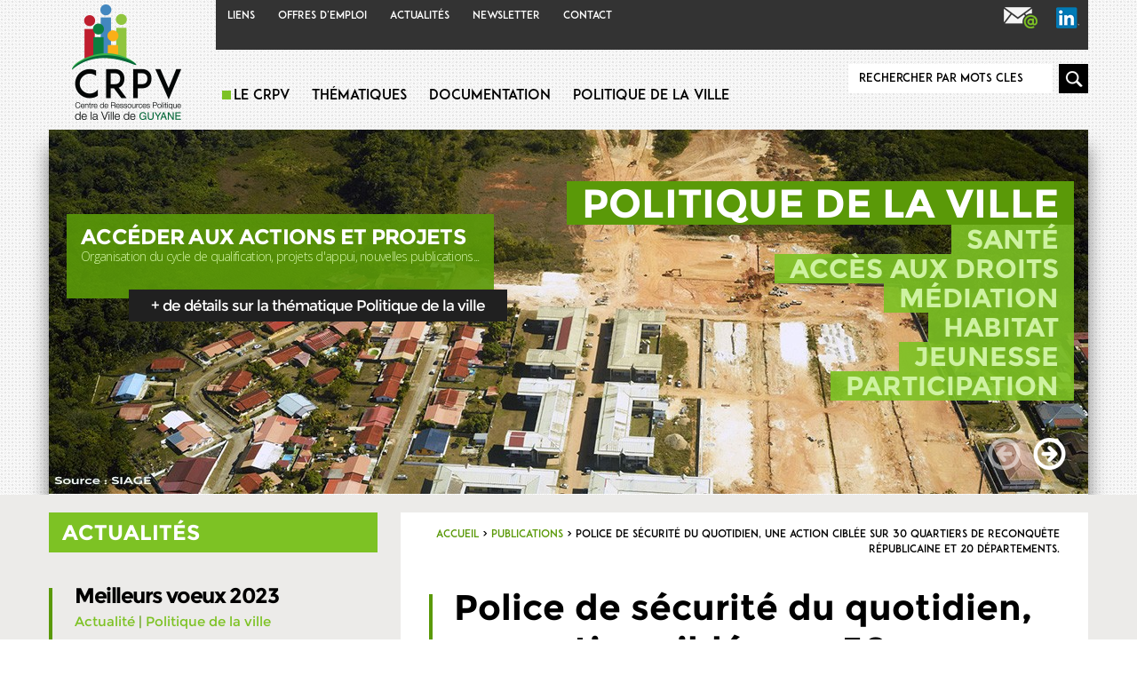

--- FILE ---
content_type: text/html; charset=UTF-8
request_url: https://www.crpv-guyane.org/publication/police-de-securite-du-quotidien-une-action-ciblee-sur-30-quartiers-de-reconquete-republicaine-et-20-departements/
body_size: 11059
content:
<!DOCTYPE html>
<!--[if lt IE 7]>      <html class="no-js lt-ie9 lt-ie8 lt-ie7" lang="fr-FR"> <![endif]-->
<!--[if IE 7]>         <html class="no-js lt-ie9 lt-ie8" lang="fr-FR"> <![endif]-->
<!--[if IE 8]>         <html class="no-js lt-ie9" lang="fr-FR"> <![endif]-->
<!--[if gt IE 8]><!--> <html class="no-js" lang="fr-FR"> <!--<![endif]-->
<head>
  <meta charset="utf-8">

  <title>Police de sécurité du quotidien, une action ciblée sur 30 quartiers de reconquête républicaine et 20 départements. - CRPV</title>
<link data-rocket-preload as="style" href="https://fonts.googleapis.com/css?family=Open%20Sans%3A300italic%2C400italic%2C700italic%2C300%2C400%2C700&#038;display=swap" rel="preload">
<link href="https://fonts.googleapis.com/css?family=Open%20Sans%3A300italic%2C400italic%2C700italic%2C300%2C400%2C700&#038;display=swap" media="print" onload="this.media=&#039;all&#039;" rel="stylesheet">
<noscript data-wpr-hosted-gf-parameters=""><link rel="stylesheet" href="https://fonts.googleapis.com/css?family=Open%20Sans%3A300italic%2C400italic%2C700italic%2C300%2C400%2C700&#038;display=swap"></noscript>

  <meta name="viewport" content="width=device-width, initial-scale=1.0">

  <link rel="shortcut icon" type="image/x-icon" href="/css/images/favicon.ico" />
    
  
  <!--[if lt IE 9]>
  <script src="https://www.crpv-guyane.org/wp-content/themes/cote-cube/js/libs/html5.js" type="text/javascript"></script>
  <![endif]-->

  
<script>
  (function(i,s,o,g,r,a,m){i['GoogleAnalyticsObject']=r;i[r]=i[r]||function(){
  (i[r].q=i[r].q||[]).push(arguments)},i[r].l=1*new Date();a=s.createElement(o),
  m=s.getElementsByTagName(o)[0];a.async=1;a.src=g;m.parentNode.insertBefore(a,m)
  })(window,document,'script','//www.google-analytics.com/analytics.js','ga');

  ga('create', 'UA-67313228-1', 'auto');
  ga('send', 'pageview');

</script>

  <script type="text/javascript" src="/js/jquery-1.11.0.min.js"></script>
  <script type="text/javascript" src="/js/jquery.touchSwipe.min.js"></script>
  <script type="text/javascript" src="/js/jquery.carouFredSel-6.2.1-packed.js"></script>
  <script type="text/javascript" src="/js/functions.js"></script>
  <!-- <script type="text/javascript" src="//s7.addthis.com/js/300/addthis_widget.js#pubid=ra-52662de770941724"></script> -->
  <meta name='robots' content='index, follow, max-image-preview:large, max-snippet:-1, max-video-preview:-1' />

	<!-- This site is optimized with the Yoast SEO plugin v26.7 - https://yoast.com/wordpress/plugins/seo/ -->
	<link rel="canonical" href="https://www.crpv-guyane.org/publication/police-de-securite-du-quotidien-une-action-ciblee-sur-30-quartiers-de-reconquete-republicaine-et-20-departements/" />
	<meta property="og:locale" content="fr_FR" />
	<meta property="og:type" content="article" />
	<meta property="og:title" content="Police de sécurité du quotidien, une action ciblée sur 30 quartiers de reconquête républicaine et 20 départements. - CRPV" />
	<meta property="og:description" content="La Guyane fait partie des 20 départements retenus dans le cadre du déploiement d&rsquo;une police de sécurité du quotidien. Mise en place de cellules de prévention, réunions publiques d&rsquo;information pour mieux répondre aux problématiques de délinquance." />
	<meta property="og:url" content="https://www.crpv-guyane.org/publication/police-de-securite-du-quotidien-une-action-ciblee-sur-30-quartiers-de-reconquete-republicaine-et-20-departements/" />
	<meta property="og:site_name" content="CRPV" />
	<meta property="og:image" content="http://www.crpv-guyane.org/wp-content/uploads/2018/02/police-de-securité-au-quotidien-230x129.jpg" />
	<script type="application/ld+json" class="yoast-schema-graph">{"@context":"https://schema.org","@graph":[{"@type":"WebPage","@id":"https://www.crpv-guyane.org/publication/police-de-securite-du-quotidien-une-action-ciblee-sur-30-quartiers-de-reconquete-republicaine-et-20-departements/","url":"https://www.crpv-guyane.org/publication/police-de-securite-du-quotidien-une-action-ciblee-sur-30-quartiers-de-reconquete-republicaine-et-20-departements/","name":"Police de sécurité du quotidien, une action ciblée sur 30 quartiers de reconquête républicaine et 20 départements. - CRPV","isPartOf":{"@id":"https://www.crpv-guyane.org/#website"},"datePublished":"2018-02-21T14:17:34+00:00","breadcrumb":{"@id":"https://www.crpv-guyane.org/publication/police-de-securite-du-quotidien-une-action-ciblee-sur-30-quartiers-de-reconquete-republicaine-et-20-departements/#breadcrumb"},"inLanguage":"fr-FR","potentialAction":[{"@type":"ReadAction","target":["https://www.crpv-guyane.org/publication/police-de-securite-du-quotidien-une-action-ciblee-sur-30-quartiers-de-reconquete-republicaine-et-20-departements/"]}]},{"@type":"BreadcrumbList","@id":"https://www.crpv-guyane.org/publication/police-de-securite-du-quotidien-une-action-ciblee-sur-30-quartiers-de-reconquete-republicaine-et-20-departements/#breadcrumb","itemListElement":[{"@type":"ListItem","position":1,"name":"Accueil","item":"https://www.crpv-guyane.org/"},{"@type":"ListItem","position":2,"name":"Publications","item":"https://www.crpv-guyane.org/publication/"},{"@type":"ListItem","position":3,"name":"Police de sécurité du quotidien, une action ciblée sur 30 quartiers de reconquête républicaine et 20 départements."}]},{"@type":"WebSite","@id":"https://www.crpv-guyane.org/#website","url":"https://www.crpv-guyane.org/","name":"CRPV","description":"Le site du CRPV","potentialAction":[{"@type":"SearchAction","target":{"@type":"EntryPoint","urlTemplate":"https://www.crpv-guyane.org/?s={search_term_string}"},"query-input":{"@type":"PropertyValueSpecification","valueRequired":true,"valueName":"search_term_string"}}],"inLanguage":"fr-FR"}]}</script>
	<!-- / Yoast SEO plugin. -->


<link rel='dns-prefetch' href='//scripts.simpleanalyticscdn.com' />
<link rel='dns-prefetch' href='//www.googletagmanager.com' />
<link href='https://fonts.gstatic.com' crossorigin rel='preconnect' />
<link rel="alternate" title="oEmbed (JSON)" type="application/json+oembed" href="https://www.crpv-guyane.org/wp-json/oembed/1.0/embed?url=https%3A%2F%2Fwww.crpv-guyane.org%2Fpublication%2Fpolice-de-securite-du-quotidien-une-action-ciblee-sur-30-quartiers-de-reconquete-republicaine-et-20-departements%2F" />
<link rel="alternate" title="oEmbed (XML)" type="text/xml+oembed" href="https://www.crpv-guyane.org/wp-json/oembed/1.0/embed?url=https%3A%2F%2Fwww.crpv-guyane.org%2Fpublication%2Fpolice-de-securite-du-quotidien-une-action-ciblee-sur-30-quartiers-de-reconquete-republicaine-et-20-departements%2F&#038;format=xml" />
<style id='wp-img-auto-sizes-contain-inline-css' type='text/css'>
img:is([sizes=auto i],[sizes^="auto," i]){contain-intrinsic-size:3000px 1500px}
/*# sourceURL=wp-img-auto-sizes-contain-inline-css */
</style>
<style id='wp-emoji-styles-inline-css' type='text/css'>

	img.wp-smiley, img.emoji {
		display: inline !important;
		border: none !important;
		box-shadow: none !important;
		height: 1em !important;
		width: 1em !important;
		margin: 0 0.07em !important;
		vertical-align: -0.1em !important;
		background: none !important;
		padding: 0 !important;
	}
/*# sourceURL=wp-emoji-styles-inline-css */
</style>
<style id='wp-block-library-inline-css' type='text/css'>
:root{--wp-block-synced-color:#7a00df;--wp-block-synced-color--rgb:122,0,223;--wp-bound-block-color:var(--wp-block-synced-color);--wp-editor-canvas-background:#ddd;--wp-admin-theme-color:#007cba;--wp-admin-theme-color--rgb:0,124,186;--wp-admin-theme-color-darker-10:#006ba1;--wp-admin-theme-color-darker-10--rgb:0,107,160.5;--wp-admin-theme-color-darker-20:#005a87;--wp-admin-theme-color-darker-20--rgb:0,90,135;--wp-admin-border-width-focus:2px}@media (min-resolution:192dpi){:root{--wp-admin-border-width-focus:1.5px}}.wp-element-button{cursor:pointer}:root .has-very-light-gray-background-color{background-color:#eee}:root .has-very-dark-gray-background-color{background-color:#313131}:root .has-very-light-gray-color{color:#eee}:root .has-very-dark-gray-color{color:#313131}:root .has-vivid-green-cyan-to-vivid-cyan-blue-gradient-background{background:linear-gradient(135deg,#00d084,#0693e3)}:root .has-purple-crush-gradient-background{background:linear-gradient(135deg,#34e2e4,#4721fb 50%,#ab1dfe)}:root .has-hazy-dawn-gradient-background{background:linear-gradient(135deg,#faaca8,#dad0ec)}:root .has-subdued-olive-gradient-background{background:linear-gradient(135deg,#fafae1,#67a671)}:root .has-atomic-cream-gradient-background{background:linear-gradient(135deg,#fdd79a,#004a59)}:root .has-nightshade-gradient-background{background:linear-gradient(135deg,#330968,#31cdcf)}:root .has-midnight-gradient-background{background:linear-gradient(135deg,#020381,#2874fc)}:root{--wp--preset--font-size--normal:16px;--wp--preset--font-size--huge:42px}.has-regular-font-size{font-size:1em}.has-larger-font-size{font-size:2.625em}.has-normal-font-size{font-size:var(--wp--preset--font-size--normal)}.has-huge-font-size{font-size:var(--wp--preset--font-size--huge)}.has-text-align-center{text-align:center}.has-text-align-left{text-align:left}.has-text-align-right{text-align:right}.has-fit-text{white-space:nowrap!important}#end-resizable-editor-section{display:none}.aligncenter{clear:both}.items-justified-left{justify-content:flex-start}.items-justified-center{justify-content:center}.items-justified-right{justify-content:flex-end}.items-justified-space-between{justify-content:space-between}.screen-reader-text{border:0;clip-path:inset(50%);height:1px;margin:-1px;overflow:hidden;padding:0;position:absolute;width:1px;word-wrap:normal!important}.screen-reader-text:focus{background-color:#ddd;clip-path:none;color:#444;display:block;font-size:1em;height:auto;left:5px;line-height:normal;padding:15px 23px 14px;text-decoration:none;top:5px;width:auto;z-index:100000}html :where(.has-border-color){border-style:solid}html :where([style*=border-top-color]){border-top-style:solid}html :where([style*=border-right-color]){border-right-style:solid}html :where([style*=border-bottom-color]){border-bottom-style:solid}html :where([style*=border-left-color]){border-left-style:solid}html :where([style*=border-width]){border-style:solid}html :where([style*=border-top-width]){border-top-style:solid}html :where([style*=border-right-width]){border-right-style:solid}html :where([style*=border-bottom-width]){border-bottom-style:solid}html :where([style*=border-left-width]){border-left-style:solid}html :where(img[class*=wp-image-]){height:auto;max-width:100%}:where(figure){margin:0 0 1em}html :where(.is-position-sticky){--wp-admin--admin-bar--position-offset:var(--wp-admin--admin-bar--height,0px)}@media screen and (max-width:600px){html :where(.is-position-sticky){--wp-admin--admin-bar--position-offset:0px}}

/*# sourceURL=wp-block-library-inline-css */
</style><style id='global-styles-inline-css' type='text/css'>
:root{--wp--preset--aspect-ratio--square: 1;--wp--preset--aspect-ratio--4-3: 4/3;--wp--preset--aspect-ratio--3-4: 3/4;--wp--preset--aspect-ratio--3-2: 3/2;--wp--preset--aspect-ratio--2-3: 2/3;--wp--preset--aspect-ratio--16-9: 16/9;--wp--preset--aspect-ratio--9-16: 9/16;--wp--preset--color--black: #000000;--wp--preset--color--cyan-bluish-gray: #abb8c3;--wp--preset--color--white: #ffffff;--wp--preset--color--pale-pink: #f78da7;--wp--preset--color--vivid-red: #cf2e2e;--wp--preset--color--luminous-vivid-orange: #ff6900;--wp--preset--color--luminous-vivid-amber: #fcb900;--wp--preset--color--light-green-cyan: #7bdcb5;--wp--preset--color--vivid-green-cyan: #00d084;--wp--preset--color--pale-cyan-blue: #8ed1fc;--wp--preset--color--vivid-cyan-blue: #0693e3;--wp--preset--color--vivid-purple: #9b51e0;--wp--preset--gradient--vivid-cyan-blue-to-vivid-purple: linear-gradient(135deg,rgb(6,147,227) 0%,rgb(155,81,224) 100%);--wp--preset--gradient--light-green-cyan-to-vivid-green-cyan: linear-gradient(135deg,rgb(122,220,180) 0%,rgb(0,208,130) 100%);--wp--preset--gradient--luminous-vivid-amber-to-luminous-vivid-orange: linear-gradient(135deg,rgb(252,185,0) 0%,rgb(255,105,0) 100%);--wp--preset--gradient--luminous-vivid-orange-to-vivid-red: linear-gradient(135deg,rgb(255,105,0) 0%,rgb(207,46,46) 100%);--wp--preset--gradient--very-light-gray-to-cyan-bluish-gray: linear-gradient(135deg,rgb(238,238,238) 0%,rgb(169,184,195) 100%);--wp--preset--gradient--cool-to-warm-spectrum: linear-gradient(135deg,rgb(74,234,220) 0%,rgb(151,120,209) 20%,rgb(207,42,186) 40%,rgb(238,44,130) 60%,rgb(251,105,98) 80%,rgb(254,248,76) 100%);--wp--preset--gradient--blush-light-purple: linear-gradient(135deg,rgb(255,206,236) 0%,rgb(152,150,240) 100%);--wp--preset--gradient--blush-bordeaux: linear-gradient(135deg,rgb(254,205,165) 0%,rgb(254,45,45) 50%,rgb(107,0,62) 100%);--wp--preset--gradient--luminous-dusk: linear-gradient(135deg,rgb(255,203,112) 0%,rgb(199,81,192) 50%,rgb(65,88,208) 100%);--wp--preset--gradient--pale-ocean: linear-gradient(135deg,rgb(255,245,203) 0%,rgb(182,227,212) 50%,rgb(51,167,181) 100%);--wp--preset--gradient--electric-grass: linear-gradient(135deg,rgb(202,248,128) 0%,rgb(113,206,126) 100%);--wp--preset--gradient--midnight: linear-gradient(135deg,rgb(2,3,129) 0%,rgb(40,116,252) 100%);--wp--preset--font-size--small: 13px;--wp--preset--font-size--medium: 20px;--wp--preset--font-size--large: 36px;--wp--preset--font-size--x-large: 42px;--wp--preset--spacing--20: 0.44rem;--wp--preset--spacing--30: 0.67rem;--wp--preset--spacing--40: 1rem;--wp--preset--spacing--50: 1.5rem;--wp--preset--spacing--60: 2.25rem;--wp--preset--spacing--70: 3.38rem;--wp--preset--spacing--80: 5.06rem;--wp--preset--shadow--natural: 6px 6px 9px rgba(0, 0, 0, 0.2);--wp--preset--shadow--deep: 12px 12px 50px rgba(0, 0, 0, 0.4);--wp--preset--shadow--sharp: 6px 6px 0px rgba(0, 0, 0, 0.2);--wp--preset--shadow--outlined: 6px 6px 0px -3px rgb(255, 255, 255), 6px 6px rgb(0, 0, 0);--wp--preset--shadow--crisp: 6px 6px 0px rgb(0, 0, 0);}:where(.is-layout-flex){gap: 0.5em;}:where(.is-layout-grid){gap: 0.5em;}body .is-layout-flex{display: flex;}.is-layout-flex{flex-wrap: wrap;align-items: center;}.is-layout-flex > :is(*, div){margin: 0;}body .is-layout-grid{display: grid;}.is-layout-grid > :is(*, div){margin: 0;}:where(.wp-block-columns.is-layout-flex){gap: 2em;}:where(.wp-block-columns.is-layout-grid){gap: 2em;}:where(.wp-block-post-template.is-layout-flex){gap: 1.25em;}:where(.wp-block-post-template.is-layout-grid){gap: 1.25em;}.has-black-color{color: var(--wp--preset--color--black) !important;}.has-cyan-bluish-gray-color{color: var(--wp--preset--color--cyan-bluish-gray) !important;}.has-white-color{color: var(--wp--preset--color--white) !important;}.has-pale-pink-color{color: var(--wp--preset--color--pale-pink) !important;}.has-vivid-red-color{color: var(--wp--preset--color--vivid-red) !important;}.has-luminous-vivid-orange-color{color: var(--wp--preset--color--luminous-vivid-orange) !important;}.has-luminous-vivid-amber-color{color: var(--wp--preset--color--luminous-vivid-amber) !important;}.has-light-green-cyan-color{color: var(--wp--preset--color--light-green-cyan) !important;}.has-vivid-green-cyan-color{color: var(--wp--preset--color--vivid-green-cyan) !important;}.has-pale-cyan-blue-color{color: var(--wp--preset--color--pale-cyan-blue) !important;}.has-vivid-cyan-blue-color{color: var(--wp--preset--color--vivid-cyan-blue) !important;}.has-vivid-purple-color{color: var(--wp--preset--color--vivid-purple) !important;}.has-black-background-color{background-color: var(--wp--preset--color--black) !important;}.has-cyan-bluish-gray-background-color{background-color: var(--wp--preset--color--cyan-bluish-gray) !important;}.has-white-background-color{background-color: var(--wp--preset--color--white) !important;}.has-pale-pink-background-color{background-color: var(--wp--preset--color--pale-pink) !important;}.has-vivid-red-background-color{background-color: var(--wp--preset--color--vivid-red) !important;}.has-luminous-vivid-orange-background-color{background-color: var(--wp--preset--color--luminous-vivid-orange) !important;}.has-luminous-vivid-amber-background-color{background-color: var(--wp--preset--color--luminous-vivid-amber) !important;}.has-light-green-cyan-background-color{background-color: var(--wp--preset--color--light-green-cyan) !important;}.has-vivid-green-cyan-background-color{background-color: var(--wp--preset--color--vivid-green-cyan) !important;}.has-pale-cyan-blue-background-color{background-color: var(--wp--preset--color--pale-cyan-blue) !important;}.has-vivid-cyan-blue-background-color{background-color: var(--wp--preset--color--vivid-cyan-blue) !important;}.has-vivid-purple-background-color{background-color: var(--wp--preset--color--vivid-purple) !important;}.has-black-border-color{border-color: var(--wp--preset--color--black) !important;}.has-cyan-bluish-gray-border-color{border-color: var(--wp--preset--color--cyan-bluish-gray) !important;}.has-white-border-color{border-color: var(--wp--preset--color--white) !important;}.has-pale-pink-border-color{border-color: var(--wp--preset--color--pale-pink) !important;}.has-vivid-red-border-color{border-color: var(--wp--preset--color--vivid-red) !important;}.has-luminous-vivid-orange-border-color{border-color: var(--wp--preset--color--luminous-vivid-orange) !important;}.has-luminous-vivid-amber-border-color{border-color: var(--wp--preset--color--luminous-vivid-amber) !important;}.has-light-green-cyan-border-color{border-color: var(--wp--preset--color--light-green-cyan) !important;}.has-vivid-green-cyan-border-color{border-color: var(--wp--preset--color--vivid-green-cyan) !important;}.has-pale-cyan-blue-border-color{border-color: var(--wp--preset--color--pale-cyan-blue) !important;}.has-vivid-cyan-blue-border-color{border-color: var(--wp--preset--color--vivid-cyan-blue) !important;}.has-vivid-purple-border-color{border-color: var(--wp--preset--color--vivid-purple) !important;}.has-vivid-cyan-blue-to-vivid-purple-gradient-background{background: var(--wp--preset--gradient--vivid-cyan-blue-to-vivid-purple) !important;}.has-light-green-cyan-to-vivid-green-cyan-gradient-background{background: var(--wp--preset--gradient--light-green-cyan-to-vivid-green-cyan) !important;}.has-luminous-vivid-amber-to-luminous-vivid-orange-gradient-background{background: var(--wp--preset--gradient--luminous-vivid-amber-to-luminous-vivid-orange) !important;}.has-luminous-vivid-orange-to-vivid-red-gradient-background{background: var(--wp--preset--gradient--luminous-vivid-orange-to-vivid-red) !important;}.has-very-light-gray-to-cyan-bluish-gray-gradient-background{background: var(--wp--preset--gradient--very-light-gray-to-cyan-bluish-gray) !important;}.has-cool-to-warm-spectrum-gradient-background{background: var(--wp--preset--gradient--cool-to-warm-spectrum) !important;}.has-blush-light-purple-gradient-background{background: var(--wp--preset--gradient--blush-light-purple) !important;}.has-blush-bordeaux-gradient-background{background: var(--wp--preset--gradient--blush-bordeaux) !important;}.has-luminous-dusk-gradient-background{background: var(--wp--preset--gradient--luminous-dusk) !important;}.has-pale-ocean-gradient-background{background: var(--wp--preset--gradient--pale-ocean) !important;}.has-electric-grass-gradient-background{background: var(--wp--preset--gradient--electric-grass) !important;}.has-midnight-gradient-background{background: var(--wp--preset--gradient--midnight) !important;}.has-small-font-size{font-size: var(--wp--preset--font-size--small) !important;}.has-medium-font-size{font-size: var(--wp--preset--font-size--medium) !important;}.has-large-font-size{font-size: var(--wp--preset--font-size--large) !important;}.has-x-large-font-size{font-size: var(--wp--preset--font-size--x-large) !important;}
/*# sourceURL=global-styles-inline-css */
</style>

<style id='classic-theme-styles-inline-css' type='text/css'>
/*! This file is auto-generated */
.wp-block-button__link{color:#fff;background-color:#32373c;border-radius:9999px;box-shadow:none;text-decoration:none;padding:calc(.667em + 2px) calc(1.333em + 2px);font-size:1.125em}.wp-block-file__button{background:#32373c;color:#fff;text-decoration:none}
/*# sourceURL=/wp-includes/css/classic-themes.min.css */
</style>
<link rel='stylesheet' id='wp-pagenavi-css' href='https://www.crpv-guyane.org/wp-content/plugins/wp-pagenavi/pagenavi-css.css?ver=2.70' type='text/css' media='all' />
<link rel="https://api.w.org/" href="https://www.crpv-guyane.org/wp-json/" /><meta name="generator" content="Site Kit by Google 1.170.0" />		<style type="text/css" id="wp-custom-css">
			.header-top-bar{
content: "\f479";
}

.gform_button {
	   width: auto !important;
	float:right;
    font-size: 16px !important;
    line-height: 18px !important;
    padding: 20px 0px !important;
    background-color: #7DC224 !important;
    border: none !important;
    color: white !important;
	border:none!important;
	 border-radius: 0px !important;
} 

.gform_next_button , .gform_previous_button {
	width: 150px !important;
	float:left;
    font-size: 16px !important;
    line-height: 18px !important;
    padding: 20px 0px !important;
    background-color: #7DC224 !important;
    border: none !important;
    color: white !important;
	border:none!important;
	 border-radius: 0px !important;
}

.gform_button:hover {
	  
border:none!important;	
}		</style>
		  <link rel="stylesheet" href="/css/images/dist/sprite-ld.css" />
  <link rel="stylesheet" href="/css/fonts.css" />
  <link rel="stylesheet" href="/css/noui-slider.css" />
  <link rel="stylesheet" href="/css/style.css" />

<meta name="generator" content="WP Rocket 3.20.3" data-wpr-features="wpr_desktop" /></head>

<body>
<div data-rocket-location-hash="46b5ec384d1573651fcf9e2729907712" class="wrapper">
  <header data-rocket-location-hash="e04a1d2c6cea256152f41f7049046fd5" class="header">
    <div data-rocket-location-hash="8c9bcaa7ba7edcb75702feaa010777b9" class="shell">
      <a href="https://www.crpv-guyane.org/" class="logo">
        <!-- <i class="sprite-logo"></i> -->
        <img src="/css/images/dist/logoCRPV-sitewebHEADER.png" alt="">
      </a>

      <a href="" class="nav-toggle">
        <i></i>
        <i></i>
        <i></i>
      </a><!-- /.nav-toggle -->

      <div class="header-inner">
        <div class="header-inner-pane">

          <div class="header-top-bar">
            <div class="socials-mini">
                              <a href="/cdn-cgi/l/email-protection#c2a1b0b2b4a5b7bba3aca782a5afa3abaeeca1adaf"><i class="sprite-envelope"></i></a>
                                                          <a href="https://www.linkedin.com/company/crpvguyane" target="_blank"><img src="/css/images/Linkedin.png"  alt="Linkedin" /> </a>
                          </div><!-- /.socials -mini -->

            <div class="subnav">
              <ul>
                <li><a href="https://www.crpv-guyane.org/liens/">Liens</a></li><li><a href="https://www.crpv-guyane.org/offres-emploi/">Offres d'emploi</a></li><li><a href="/actualite/">Actualités</a></li><li><a href="https://www.crpv-guyane.org/newsletter/">Newsletter</a></li><li><a href="https://www.crpv-guyane.org/contact/">Contact</a></li>              </ul>
            </div><!-- /.subnav -->
            
          </div><!-- /.header-top-bar -->

          <div class="header-side">            

            <div class="site-search">
              <form role="search" method="get" id="searchform" class="form-search " action="https://www.crpv-guyane.org/">
	<input type="text" value="" name="s" id="s" class="search-query" placeholder="Rechercher par mots clés">	
	<input type="submit" id="searchsubmit" value="Recherche" class="btn">
    <!-- <div class="site-search-options">
	    <div class="checkbox">
	      <input type="checkbox" name="search-selector" value="basedoc" id="search-page">

	      <label for="search-page">
	        <span class="checkbox-tick">
	          <i class="sprite-tick"></i>
	        </span>

	        base documentaire
	      </label>
	    </div> --><!-- /.checkbox -->

	    <!-- <div class="checkbox">
	      <input type="checkbox" name="searchIn" value="any" id="search-site">

	      <label for="search-site">
	        <span class="checkbox-tick">
	          <i class="sprite-tick"></i>
	        </span>

	        tout le site
	      </label>
	    </div> --><!-- /.checkbox -->
  <!-- </div> --><!-- /.site-search-options -->
</form>      <!--    <form method="get" class="searchform" action="#"> 
                <div>
                  <label class="screen-reader-text" for="s">Search for:</label>

                  <input type="text" value="" name="s" placeholder="RECHERCHER PAR MOTS CLÉS">

                  <input type="submit" class="searchsubmit" value="Search">

                  <div class="site-search-options">
                    <div class="checkbox">
                      <input type="checkbox" name="search-selector" name="search-page" id="search-page">

                      <label for="search-page">
                        <span class="checkbox-tick">
                          <i class="sprite-tick"></i>
                        </span>

                        base documentaire
                      </label>
                    </div>

                    <div class="checkbox">
                      <input type="checkbox" name="search-selector" name="search-site" id="search-site">

                      <label for="search-site">
                        <span class="checkbox-tick">
                          <i class="sprite-tick"></i>
                        </span>

                        tout le site
                      </label>
                    </div>
                  </div>
                </div>
              </form> -->

              <span class="site-search-btn-icon">
                <i class="sprite-magnifier"></i>
              </span>
            </div><!-- /.site-search -->
          </div><!-- /.header-side -->

          <div class="header-main">
            <nav class="nav">
              <ul>
                <li><a href="https://www.crpv-guyane.org/le-crpv/presentation/">Le CRPV</a><ul class="sub-menu"><li><a href="https://www.crpv-guyane.org/le-crpv/presentation/">Présentation</a><li><a href="https://www.crpv-guyane.org/le-crpv/missions/">Missions</a><li><a href="https://www.crpv-guyane.org/le-crpv/equipe/">Équipe</a><li><a href="https://www.crpv-guyane.org/le-crpv/le-territoire/">Le territoire</a><li><a href="https://www.crpv-guyane.org/le-crpv/partenaires/">Partenaires</a><li><a href="https://www.crpv-guyane.org/le-crpv/le-reseau-national-des-centres-de-ressources/">Le Réseau national des Centres de Ressources</a><li><a href="https://www.crpv-guyane.org/le-crpv/le-cadre-de-reference/">Le cadre de référence</a><li><a href="https://www.crpv-guyane.org/le-crpv/nous-contacter/">Nous contacter</a></ul></li>
<li><a href="https://www.crpv-guyane.org/thematiques/">Thématiques</a><ul class="sub-menu"><li><a href="https://www.crpv-guyane.org/thematiques/politique-de-la-ville/">Politique de la Ville</a><ul class="sub-menu"><li><a href="https://www.crpv-guyane.org/thematiques/politique-de-la-ville/missions/">Missions</a><li><a href="https://www.crpv-guyane.org/thematiques/politique-de-la-ville/projets/">Projets</a><li><a href="https://www.crpv-guyane.org/thematiques/politique-de-la-ville/historique-des-travaux/">Historique des travaux</a><li><a href="https://www.crpv-guyane.org/thematiques/politique-de-la-ville/publications/">Publications</a></ul><li><a href="https://www.crpv-guyane.org/thematiques/sante/">Santé</a><ul class="sub-menu"><li><a href="https://www.crpv-guyane.org/thematiques/sante/missions/">Missions</a><li><a href="https://www.crpv-guyane.org/thematiques/sante/projets/">Projets</a><li><a href="https://www.crpv-guyane.org/thematiques/sante/historique-des-travaux/">Historique des travaux</a><li><a href="https://www.crpv-guyane.org/thematiques/sante/publications/">Publications</a></ul><li><a href="https://www.crpv-guyane.org/thematiques/acces-aux-droits/">Accès aux droits</a><ul class="sub-menu"><li><a href="https://www.crpv-guyane.org/thematiques/acces-aux-droits/missions/">Missions</a><li><a href="https://www.crpv-guyane.org/thematiques/acces-aux-droits/projets/">Projets</a><li><a href="https://www.crpv-guyane.org/thematiques/acces-aux-droits/historique-des-travaux/">Historique des travaux</a><li><a href="https://www.crpv-guyane.org/thematiques/acces-aux-droits/publications/">Publications</a></ul><li><a href="https://www.crpv-guyane.org/thematiques/mediation/">Médiation sociale</a><ul class="sub-menu"><li><a href="https://www.crpv-guyane.org/thematiques/mediation/missions/">Missions</a><li><a href="https://www.crpv-guyane.org/thematiques/mediation/projets/">Projets</a><li><a href="https://www.crpv-guyane.org/thematiques/mediation/historique-des-travaux/">Historique des travaux</a><li><a href="https://www.crpv-guyane.org/thematiques/mediation/publications/">Publications</a></ul><li><a href="https://www.crpv-guyane.org/thematiques/habitat/">Habitat</a><ul class="sub-menu"><li><a href="https://www.crpv-guyane.org/thematiques/habitat/missions/">Missions</a><li><a href="https://www.crpv-guyane.org/thematiques/habitat/projets/">Projets</a><li><a href="https://www.crpv-guyane.org/thematiques/habitat/historique-des-travaux/">Historique des travaux</a><li><a href="https://www.crpv-guyane.org/thematiques/habitat/publications/">Publications</a></ul><li><a href="https://www.crpv-guyane.org/thematiques/jeunesse/">Jeunesse</a><ul class="sub-menu"><li><a href="https://www.crpv-guyane.org/thematiques/jeunesse/missions/">Missions</a><li><a href="https://www.crpv-guyane.org/thematiques/jeunesse/projets/">Projets</a><li><a href="https://www.crpv-guyane.org/thematiques/jeunesse/historique-des-travaux/">Historique des travaux</a><li><a href="https://www.crpv-guyane.org/thematiques/jeunesse/publications/">Publications</a></ul><li><a href="https://www.crpv-guyane.org/thematiques/participation-des-habitants/">Démarches participatives</a><ul class="sub-menu"><li><a href="https://www.crpv-guyane.org/thematiques/participation-des-habitants/missions/">Missions</a><li><a href="https://www.crpv-guyane.org/thematiques/participation-des-habitants/projets/">Projets</a><li><a href="https://www.crpv-guyane.org/thematiques/participation-des-habitants/historique-des-travaux/">Historique des travaux</a><li><a href="https://www.crpv-guyane.org/thematiques/participation-des-habitants/publications/">Publications</a></ul></ul></li>
<li><a href="https://www.crpv-guyane.org/documentation/">Documentation</a></li>
<li><a href="https://www.crpv-guyane.org/la-politique-de-la-ville/">Politique de la Ville</a><ul class="sub-menu"><li><a href="https://www.crpv-guyane.org/la-politique-de-la-ville/quest-ce-que-la-politique-de-la-ville/">Qu'est-ce que la Politique de la ville ?</a><li><a href="https://www.crpv-guyane.org/la-politique-de-la-ville/la-politique-de-la-ville-au-niveau-national/">La Politique de la Ville au niveau national</a><ul class="sub-menu"><li><a href="https://www.crpv-guyane.org/la-politique-de-la-ville/la-politique-de-la-ville-au-niveau-national/les-acteurs/">Les acteurs</a><li><a href="https://www.crpv-guyane.org/la-politique-de-la-ville/la-politique-de-la-ville-au-niveau-national/la-reforme/">La réforme</a></ul><li><a href="https://www.crpv-guyane.org/la-politique-de-la-ville/la-politique-de-la-ville-en-guyane/">La Politique de la Ville en Guyane</a><ul class="sub-menu"><li><a href="https://www.crpv-guyane.org/la-politique-de-la-ville/la-politique-de-la-ville-en-guyane/les-acteurs/">Les acteurs</a><li><a href="https://www.crpv-guyane.org/la-politique-de-la-ville/la-politique-de-la-ville-en-guyane/les-territoires/">Les territoires</a><li><a href="https://www.crpv-guyane.org/la-politique-de-la-ville/la-politique-de-la-ville-en-guyane/les-contrats-de-ville/">Le Contrat de ville</a></ul></ul></li>
    
              </ul>
            </nav>
          </div><!-- /.header-main -->
        </div><!-- /.header-inner-pane -->
      </div><!-- /.header-inner -->
    </div><!-- /.shell -->

  </header><!-- /.header -->

<div data-rocket-location-hash="77d678c11f82aef947e8f605e9d4b199" class="jumbotron">

<div data-rocket-location-hash="6ee71de00d602c07ac62f34d4df24a39" class="shell">
		<div class="jumbotron-main">

			<div class="jumbotron-slider">
										
					    <div class="jumbotron-slider-slide">
							<div class="jumbotron-slider-content">
								<h3>ACCÉDER AUX ACTIONS ET PROJETS</h3>

								<p>Organisation du cycle de qualification, projets d'appui, nouvelles publications...</p>

								<a href="https://www.crpv-guyane.org/la-politique-de-la-ville/" class="jumbotron-slider-btn">+ de détails sur la thématique Politique de la ville</a>
							</div><!-- /.jumbotron-slider-content -->

							<div class="jumbotron-image">
								<img src="https://www.crpv-guyane.org/wp-content/uploads/2015/09/Copaya-accueil-1170x410.jpg" alt="">								
							</div><!-- /.jumbotron-image -->
						</div><!-- /.jumbotron-slider-slide -->
						
					    <div class="jumbotron-slider-slide">
							<div class="jumbotron-slider-content">
								<h3>ACCÉDER AUX ACTIONS ET PROJETS</h3>

								<p>Organisation du cycle de qualification, projets d'appui, nouvelles publications...</p>

								<a href="https://www.crpv-guyane.org/thematiques/sante/" class="jumbotron-slider-btn">+ de détails sur la thématique Santé</a>
							</div><!-- /.jumbotron-slider-content -->

							<div class="jumbotron-image">
								<img src="https://www.crpv-guyane.org/wp-content/uploads/2015/09/Sante-slider-1170x410.jpg" alt="">								
							</div><!-- /.jumbotron-image -->
						</div><!-- /.jumbotron-slider-slide -->
						
					    <div class="jumbotron-slider-slide">
							<div class="jumbotron-slider-content">
								<h3>ACCÉDER AUX ACTIONS ET PROJETS</h3>

								<p>Organisation du cycle de qualification, projets d'appui, nouvelles publications...</p>

								<a href="https://www.crpv-guyane.org/thematiques/acces-aux-droits/" class="jumbotron-slider-btn">+ de détails sur la thématique Accès aux droits</a>
							</div><!-- /.jumbotron-slider-content -->

							<div class="jumbotron-image">
								<img src="https://www.crpv-guyane.org/wp-content/uploads/2015/09/Acces-aux-droits-slider-1170x410.jpg" alt="">								
							</div><!-- /.jumbotron-image -->
						</div><!-- /.jumbotron-slider-slide -->
						
					    <div class="jumbotron-slider-slide">
							<div class="jumbotron-slider-content">
								<h3>ACCÉDER AUX ACTIONS ET PROJETS</h3>

								<p>Organisation du cycle de qualification, projets d'appui, nouvelles publications...</p>

								<a href="https://www.crpv-guyane.org/thematiques/mediation/" class="jumbotron-slider-btn">+ de détails sur la thématique Médiation</a>
							</div><!-- /.jumbotron-slider-content -->

							<div class="jumbotron-image">
								<img src="https://www.crpv-guyane.org/wp-content/uploads/2015/09/Mediation-slider-1170x410.jpg" alt="">								
							</div><!-- /.jumbotron-image -->
						</div><!-- /.jumbotron-slider-slide -->
						
					    <div class="jumbotron-slider-slide">
							<div class="jumbotron-slider-content">
								<h3>ACCÉDER AUX ACTIONS ET PROJETS</h3>

								<p>Organisation du cycle de qualification, projets d'appui, nouvelles publications...</p>

								<a href="https://www.crpv-guyane.org/thematiques/habitat/" class="jumbotron-slider-btn">+ de détails sur la thématique Habitat</a>
							</div><!-- /.jumbotron-slider-content -->

							<div class="jumbotron-image">
								<img src="https://www.crpv-guyane.org/wp-content/uploads/2015/09/Habitat-accueil-1170x410.jpg" alt="">								
							</div><!-- /.jumbotron-image -->
						</div><!-- /.jumbotron-slider-slide -->
						
					    <div class="jumbotron-slider-slide">
							<div class="jumbotron-slider-content">
								<h3>ACCÉDER AUX ACTIONS ET PROJETS</h3>

								<p>Organisation du cycle de qualification, projets d'appui, nouvelles publications...</p>

								<a href="https://www.crpv-guyane.org/thematiques/jeunesse/" class="jumbotron-slider-btn">+ de détails sur la thématique Jeunesse</a>
							</div><!-- /.jumbotron-slider-content -->

							<div class="jumbotron-image">
								<img src="https://www.crpv-guyane.org/wp-content/uploads/2015/09/Jeunesse-slider-1170x410.jpg" alt="">								
							</div><!-- /.jumbotron-image -->
						</div><!-- /.jumbotron-slider-slide -->
						
					    <div class="jumbotron-slider-slide">
							<div class="jumbotron-slider-content">
								<h3>ACCÉDER AUX ACTIONS ET PROJETS</h3>

								<p>Organisation du cycle de qualification, projets d'appui, nouvelles publications...</p>

								<a href="https://www.crpv-guyane.org/thematiques/participation-des-habitants/" class="jumbotron-slider-btn">+ de détails sur la thématique Participation</a>
							</div><!-- /.jumbotron-slider-content -->

							<div class="jumbotron-image">
								<img src="https://www.crpv-guyane.org/wp-content/uploads/2015/09/Participation-slider-1170x410.jpg" alt="">								
							</div><!-- /.jumbotron-image -->
						</div><!-- /.jumbotron-slider-slide -->
												</div><!-- /.jumbotron-slider -->
			
			<div class="jumbotron-slider-arrows">
				<a href="#" class="jumbotron-slider-prev"><i class="sprite-arrow-left"></i></a>
				<a href="#" class="jumbotron-slider-next"><i class="sprite-arrow-right"></i></a>
			</div><!-- /.jumbotron-slider-arrows -->


			<ul class="jumbotron-slider-nav">
									
											
						<li><a href="https://www.crpv-guyane.org/la-politique-de-la-ville/" >Politique de la ville</a></li>
											
						<li><a href="https://www.crpv-guyane.org/thematiques/sante/" >Santé</a></li>
											
						<li><a href="https://www.crpv-guyane.org/thematiques/acces-aux-droits/" >Accès aux droits</a></li>
											
						<li><a href="https://www.crpv-guyane.org/thematiques/mediation/" >Médiation</a></li>
											
						<li><a href="https://www.crpv-guyane.org/thematiques/habitat/" >Habitat</a></li>
											
						<li><a href="https://www.crpv-guyane.org/thematiques/jeunesse/" >Jeunesse</a></li>
											
						<li><a href="https://www.crpv-guyane.org/thematiques/participation-des-habitants/" >Participation</a></li>
												</ul>

		</div><!-- /.jumbotron-main -->
	</div><!-- /.shell -->
	
</div><!-- /.jumbotron --><main data-rocket-location-hash="3e2b22620a27662a0e53c0a25e44720c" class="main">
	<section data-rocket-location-hash="dbf65383805138b91a84e01b44e1247c" class="shell">
		
<div class="content">
	<div class="breadcrumbs">
		<div class="breadcrumbs"  id="breadcrumbs"><span><span><a href="https://www.crpv-guyane.org/">Accueil</a></span> &gt; <span><a href="https://www.crpv-guyane.org/publication/">Publications</a></span> &gt; <span class="breadcrumb_last" aria-current="page">Police de sécurité du quotidien, une action ciblée sur 30 quartiers de reconquête républicaine et 20 départements.</span></span></div><!-- /.breadcrumbs -->	</div>

	<article class="post">
		
		<header class="entry-header">
			<h2 class="entry-title">Police de sécurité du quotidien, une action ciblée sur 30 quartiers de reconquête républicaine et 20 départements.</h2>

			<div class="share-panel-holder">
							</div><!-- /.share-panel-holder -->


			<dl class="entry-meta">


								
									<dt>Auteur(s) :</dt>				
					<dd>Ministère de l'intérieur</dd>	
								
				
									<dt>Territoire :</dt>
					<dd><a href="/publication-territoire/national/" title="">National</a></dd>
								
									<dt>Thématique :</dt>
					<dd><a href="/publication-thematique/prevention-de-la-delinquance-justice-securite/" title="">Prévention de la délinquance - Justice - Sécurité</a></dd>
								
									<dt>Type de publication :</dt>
					<dd><a href="/publication-type/rapports-etude-enquete/" title="">Rapports - Étude - Enquête</a></dd>
				
								<br/><a target='_blank' href="https://www.crpv-guyane.org/wp-content/uploads/2018/02/Police-de-sécurité-du-quotidien-les-mesures-par-territoire.pdf">Télécharger la publication</a>
			</dl>
		</header>

		<div class="entry">
			<p>La Guyane fait partie des 20 départements retenus dans le cadre du déploiement d'une police de sécurité du quotidien. Mise en place de cellules de prévention, réunions publiques d'information pour mieux répondre aux problématiques de délinquance.</p><p><a href="https://www.crpv-guyane.org/wp-content/uploads/2018/02/Police-de-se%CC%81curite%CC%81-du-quotidien-les-mesures-par-territoire.pdf" target="_blank" rel="noopener"><img class="alignleft size-illustration wp-image-2040" src="https://www.crpv-guyane.org/wp-content/uploads/2018/02/police-de-securité-au-quotidien-230x129.jpg" alt="" width="230" height="129" /></a></p>
			<div class="share-panel-holder">
				<div class="addthis_toolbox addthis_default_style addthis_32x32_style">
									</div>
			</div><!-- /.share-panel-holder -->
		</div>

	</article><!-- .post -->
		<!-- Comment form -->
		</div><!-- /.content --><section id="sidebar">
	<aside class="widget">

			<div class="news-entries-head">
				<h2>
					<strong>Actualités</strong>
				</h2>
			</div><!-- /.news-entries-head -->
					
								<div class="news-entries">
						<div class="news-entry item-green">
							<div class="news-entry-head">
								<h3><a href="https://www.crpv-guyane.org/meilleurs-voeux-2023/">Meilleurs voeux 2023</a></h3>
								<p><a href="https://www.crpv-guyane.org/post-type_actu/actualite/" rel="tag">Actualité</a>  | <a href="https://www.crpv-guyane.org/politique-de-la-ville/">Politique de la ville</a></p>
								
							</div><!-- /.news-entry-head -->

							<div class="news-entry-body">
								<p>Le Président, Monsieur Jean-Raymond Passard, le Directeur, Monsieur Denis Souillard, 
et toute l’équipe du CRPV Guyane vous présentent leurs Meilleurs Vœux !

Restez connecté ...</p>
							</div><!-- /.news-entry-body -->

							<div class="news-entry-foot">
								<div class="info-bar">									

									<span class="block-btn"><i class="sprite-pen"></i></span>

									<a href="" class="block-btn block-btn-primary"><i class="sprite-link-arrow"></i></a>

									<span class="info-bar-title">
										<a href="https://www.crpv-guyane.org/meilleurs-voeux-2023/" > Publié le 06 Fév 2023 </a>
									</span>
								</div><!-- /.info-bar -->
							</div><!-- /.news-entry-foot -->
					</div><!-- /.news-entry -->
									<div class="news-entries">
						<div class="news-entry item-green">
							<div class="news-entry-head">
								<h3><a href="https://www.crpv-guyane.org/3eme-copil-strategie-territoriale-jeunesse-a-saint-laurent-du-maroni/">3ème COPIL Stratégie Territoriale Jeunesse à Saint-Laurent du Maroni</a></h3>
								<p><a href="https://www.crpv-guyane.org/post-type_actu/actualite/" rel="tag">Actualité</a>  | <a href="https://www.crpv-guyane.org/jeunesse/">Jeunesse</a></p>
								
							</div><!-- /.news-entry-head -->

							<div class="news-entry-body">
								<p>La ville de Saint-Laurent du Maroni s’est engagée dans une démarche d’élaboration d’une Stratégie Territoriale Jeunesse courant sur les dix prochaines années, à destination des 10-25 ans. À (...)</p>
							</div><!-- /.news-entry-body -->

							<div class="news-entry-foot">
								<div class="info-bar">									

									<span class="block-btn"><i class="sprite-pen"></i></span>

									<a href="" class="block-btn block-btn-primary"><i class="sprite-link-arrow"></i></a>

									<span class="info-bar-title">
										<a href="https://www.crpv-guyane.org/3eme-copil-strategie-territoriale-jeunesse-a-saint-laurent-du-maroni/" > Publié le 19 Sep 2022 </a>
									</span>
								</div><!-- /.info-bar -->
							</div><!-- /.news-entry-foot -->
					</div><!-- /.news-entry -->
									<div class="news-entries">
						<div class="news-entry item-green">
							<div class="news-entry-head">
								<h3><a href="https://www.crpv-guyane.org/3161-2/">Formation : conseillers information jeunesse</a></h3>
								<p><a href="https://www.crpv-guyane.org/post-type_actu/actualite/" rel="tag">Actualité</a>  | <a href="https://www.crpv-guyane.org/jeunesse/">Jeunesse</a></p>
								
							</div><!-- /.news-entry-head -->

							<div class="news-entry-body">
								<p>Dans le cadre de la création d'un réseau information jeunesse en Guyane, une formation initiale de conseillers Information Jeunesse (IJ) se déroule  du 09 au 12 mai à l'hôtel de la Collectivité (...)</p>
							</div><!-- /.news-entry-body -->

							<div class="news-entry-foot">
								<div class="info-bar">									

									<span class="block-btn"><i class="sprite-pen"></i></span>

									<a href="" class="block-btn block-btn-primary"><i class="sprite-link-arrow"></i></a>

									<span class="info-bar-title">
										<a href="https://www.crpv-guyane.org/3161-2/" > Publié le 11 Mai 2022 </a>
									</span>
								</div><!-- /.info-bar -->
							</div><!-- /.news-entry-foot -->
					</div><!-- /.news-entry -->
									<div class="news-entries">
						<div class="news-entry item-green">
							<div class="news-entry-head">
								<h3><a href="https://www.crpv-guyane.org/le-crpv-participe-a-la-rencontre-nationale-des-cites-educatives/">Le CRPV participe à la Rencontre nationale des Cités Educatives</a></h3>
								<p><a href="https://www.crpv-guyane.org/post-type_actu/actualite/" rel="tag">Actualité</a>  | <a href="https://www.crpv-guyane.org/jeunesse/">Jeunesse</a></p>
								
							</div><!-- /.news-entry-head -->

							<div class="news-entry-body">
								<p>Les Cités éducatives sont un dispositif né à partir d'initiatives menées sur le terrain par les élus locaux, les services de l'État et les associations. Elles visent à intensifier les prises (...)</p>
							</div><!-- /.news-entry-body -->

							<div class="news-entry-foot">
								<div class="info-bar">									

									<span class="block-btn"><i class="sprite-pen"></i></span>

									<a href="" class="block-btn block-btn-primary"><i class="sprite-link-arrow"></i></a>

									<span class="info-bar-title">
										<a href="https://www.crpv-guyane.org/le-crpv-participe-a-la-rencontre-nationale-des-cites-educatives/" > Publié le 11 Mar 2022 </a>
									</span>
								</div><!-- /.info-bar -->
							</div><!-- /.news-entry-foot -->
					</div><!-- /.news-entry -->
							

		</div><!-- /.news-entries -->

		<div class="news-entries-more">
			<a href="/actualites/" class="btn btn-primary btn-tight-gutter">VOIR +</a>
		</div><!-- /.news-entries-more -->
	</aside>

</section>
	</section>
</main><!-- /.main -->

	<footer class="footer">
		<div class="footer-main">
			<div class="shell">
				<div class="footer-content">
					<div class="footer-content-entry footer-content-entry-primary">
						<a href="https://www.crpv-guyane.org/" class="logo footer-logo">
							<!-- <i class="sprite-logo"></i> -->
							<img src="/css/images/dist/logoCRPV-sitewebFOOTER.png" alt="">
						</a>
						<ul>
<li>12, rue du 14 juillet<br />
97336 CAYENNE Cedex</li>
<li>Tél : +33 (0) 5.94.28.79.43</li>
<li>Fax : +33 (0) 5.94.28.79.44</li>
</ul>
					</div><!-- /.footer-content-entry -->

					<div class="footer-content-entry">
						<h3>Le crpv</h3>

						<nav>
							<ul>
								<li><a href="https://www.crpv-guyane.org/le-crpv/presentation/">Présentation</a></li><li><a href="https://www.crpv-guyane.org/le-crpv/missions/">Missions</a></li><li><a href="https://www.crpv-guyane.org/le-crpv/equipe/">Équipe</a></li><li><a href="https://www.crpv-guyane.org/le-crpv/le-territoire/">Le territoire</a></li><li><a href="https://www.crpv-guyane.org/le-crpv/partenaires/">Partenaires</a></li>							</ul>
						</nav>
					</div><!-- /.footer-content-entry -->

					<div class="footer-content-entry">
						<h3>Politique de la ville</h3>

						<nav>
							<ul>
								<li><a href="https://www.crpv-guyane.org/la-politique-de-la-ville/quest-ce-que-la-politique-de-la-ville/">Qu'est-ce que la Politique de la ville ?</a></li><li><a href="https://www.crpv-guyane.org/la-politique-de-la-ville/la-politique-de-la-ville-au-niveau-national/">La Politique de la Ville au niveau national</a></li><li><a href="https://www.crpv-guyane.org/la-politique-de-la-ville/la-politique-de-la-ville-en-guyane/">La Politique de la Ville en Guyane</a></li>							</ul>
						</nav>
					</div><!-- /.footer-content-entry -->

					<div class="footer-content-entry">
						<h3>Thématiques</h3>

						<nav>
							<ul>
								<li><a href="https://www.crpv-guyane.org/thematiques/politique-de-la-ville/">Politique de la Ville</a></li><li><a href="https://www.crpv-guyane.org/thematiques/sante/">Santé</a></li><li><a href="https://www.crpv-guyane.org/thematiques/acces-aux-droits/">Accès aux droits</a></li><li><a href="https://www.crpv-guyane.org/thematiques/mediation/">Médiation sociale</a></li><li><a href="https://www.crpv-guyane.org/thematiques/habitat/">Habitat</a></li><li><a href="https://www.crpv-guyane.org/thematiques/jeunesse/">Jeunesse</a></li><li><a href="https://www.crpv-guyane.org/thematiques/participation-des-habitants/">Démarches participatives</a></li>							</ul>
						</nav>
					</div><!-- /.footer-content-entry -->

					<div class="footer-content-entry">
						
						<!-- Begin MailChimp Signup Form -->
<h3>S'inscrire à notre newsletter</h3>
<div id="mc_embed_signup">

<div id="mc_embed_signup_scroll">
<div class="mc-field-group"><label for="mce-EMAIL">Email </label> </div>
<div class="mc-field-group"><label for="mce-FNAME">Prénom </label> </div>
<div class="mc-field-group"><label for="mce-LNAME">Nom </label> </div>
<div id="mce-responses" class="clear"> </div>
<!-- real people should not fill this in and expect good things - do not remove this or risk form bot signups-->
<div style="position: absolute;left: -5000px"></div>
<div class="clear"></div>
</div>

</div>
// <!--End mc_embed_signup-->
						
											</div><!-- /.footer-content-entry -->
				</div><!-- /.footer-content -->
			</div><!-- /.shell -->
		</div><!-- /.footer-main -->

		<div class="footer-bar">
			<div class="shell">
				<p class="copyrights">
					Tous droits réservés  <a href="#">CRPV Guyane</a> 2026       <span class="divider">I</span>         Site réalisé par <a target="_blank" href="http://www.cote-cube.fr/">Côté Cube</a>
				</p><!-- /.copyrights -->

				<nav class="footer-utils-nav">
					<ul>
						<li><a href="https://www.crpv-guyane.org/mentions-legales/">Mentions légales</a></li><li><a href="https://www.crpv-guyane.org/contact/">Contact</a></li>					</ul>
				</nav><!-- /.footer-utils-nav -->
			</div><!-- /.shell -->
		</div><!-- /.footer-bar -->
	</footer><!-- /.footer -->
</div><!-- /.wrapper -->
<script data-cfasync="false" src="/cdn-cgi/scripts/5c5dd728/cloudflare-static/email-decode.min.js"></script><script type="speculationrules">
{"prefetch":[{"source":"document","where":{"and":[{"href_matches":"/*"},{"not":{"href_matches":["/wp-*.php","/wp-admin/*","/wp-content/uploads/*","/wp-content/*","/wp-content/plugins/*","/wp-content/themes/cote-cube/*","/*\\?(.+)"]}},{"not":{"selector_matches":"a[rel~=\"nofollow\"]"}},{"not":{"selector_matches":".no-prefetch, .no-prefetch a"}}]},"eagerness":"conservative"}]}
</script>
<script type="text/javascript" src="https://scripts.simpleanalyticscdn.com/latest.js"></script>
<script>var rocket_beacon_data = {"ajax_url":"https:\/\/www.crpv-guyane.org\/wp-admin\/admin-ajax.php","nonce":"b4218358ad","url":"https:\/\/www.crpv-guyane.org\/publication\/police-de-securite-du-quotidien-une-action-ciblee-sur-30-quartiers-de-reconquete-republicaine-et-20-departements","is_mobile":false,"width_threshold":1600,"height_threshold":700,"delay":500,"debug":null,"status":{"atf":true,"lrc":true,"preconnect_external_domain":true},"elements":"img, video, picture, p, main, div, li, svg, section, header, span","lrc_threshold":1800,"preconnect_external_domain_elements":["link","script","iframe"],"preconnect_external_domain_exclusions":["static.cloudflareinsights.com","rel=\"profile\"","rel=\"preconnect\"","rel=\"dns-prefetch\"","rel=\"icon\""]}</script><script data-name="wpr-wpr-beacon" src='https://www.crpv-guyane.org/wp-content/plugins/wp-rocket/assets/js/wpr-beacon.min.js' async></script><script defer src="https://static.cloudflareinsights.com/beacon.min.js/vcd15cbe7772f49c399c6a5babf22c1241717689176015" integrity="sha512-ZpsOmlRQV6y907TI0dKBHq9Md29nnaEIPlkf84rnaERnq6zvWvPUqr2ft8M1aS28oN72PdrCzSjY4U6VaAw1EQ==" data-cf-beacon='{"version":"2024.11.0","token":"d427826c1cc2403f95bc27301a2b58ee","r":1,"server_timing":{"name":{"cfCacheStatus":true,"cfEdge":true,"cfExtPri":true,"cfL4":true,"cfOrigin":true,"cfSpeedBrain":true},"location_startswith":null}}' crossorigin="anonymous"></script>
</body>
</html>

<!-- This website is like a Rocket, isn't it? Performance optimized by WP Rocket. Learn more: https://wp-rocket.me - Debug: cached@1768970517 -->

--- FILE ---
content_type: text/css; charset=utf-8
request_url: https://www.crpv-guyane.org/css/fonts.css
body_size: -202
content:
@font-face {
	font-family: "Montserrat";
	src: url("fonts/Montserrat_700_normal_1424784132.eot");
	src: url("fonts/Montserrat_700_normal_1424784132.eot?#iefix") format("embedded-opentype"),
		url("fonts/Montserrat_700_normal_1424784132.svg#Montserrat") format("svg"),
		url("fonts/Montserrat_700_normal_1424784132.woff") format("woff"),
		url("fonts/Montserrat_700_normal_1424784132.ttf") format("truetype");
	font-weight: 700;
	font-style: normal;
}

@font-face {
	font-family: "Montserrat";
	src: url("fonts/Montserrat_400_normal_1424784132.eot");
	src: url("fonts/Montserrat_400_normal_1424784132.eot?#iefix") format("embedded-opentype"),
		url("fonts/Montserrat_400_normal_1424784132.svg#Montserrat") format("svg"),
		url("fonts/Montserrat_400_normal_1424784132.woff") format("woff"),
		url("fonts/Montserrat_400_normal_1424784132.ttf") format("truetype");
	font-weight: 400;
	font-style: normal;
}

@font-face {
	font-family: "ADAM.CGPRO";
	src: url("fonts/ADAMCGPRO_400_normal_1424784216.eot");
	src: url("fonts/ADAMCGPRO_400_normal_1424784216.eot?#iefix") format("embedded-opentype"),
		url("fonts/ADAMCGPRO_400_normal_1424784216.svg#ADAMCGPRO") format("svg"),
		url("fonts/ADAMCGPRO_400_normal_1424784216.woff") format("woff"),
		url("fonts/ADAMCGPRO_400_normal_1424784216.ttf") format("truetype");
	font-weight: 400;
	font-style: normal;
}


--- FILE ---
content_type: text/plain
request_url: https://www.google-analytics.com/j/collect?v=1&_v=j102&a=543434745&t=pageview&_s=1&dl=https%3A%2F%2Fwww.crpv-guyane.org%2Fpublication%2Fpolice-de-securite-du-quotidien-une-action-ciblee-sur-30-quartiers-de-reconquete-republicaine-et-20-departements%2F&ul=en-us%40posix&dt=Police%20de%20s%C3%A9curit%C3%A9%20du%20quotidien%2C%20une%20action%20cibl%C3%A9e%20sur%2030%20quartiers%20de%20reconqu%C3%AAte%20r%C3%A9publicaine%20et%2020%20d%C3%A9partements.%20-%20CRPV&sr=1280x720&vp=1280x720&_u=IEBAAEABAAAAACAAI~&jid=622902437&gjid=1195421059&cid=60769776.1768991831&tid=UA-67313228-1&_gid=1597249420.1768991831&_r=1&_slc=1&z=782241700
body_size: -450
content:
2,cG-CHVN7GY5BE